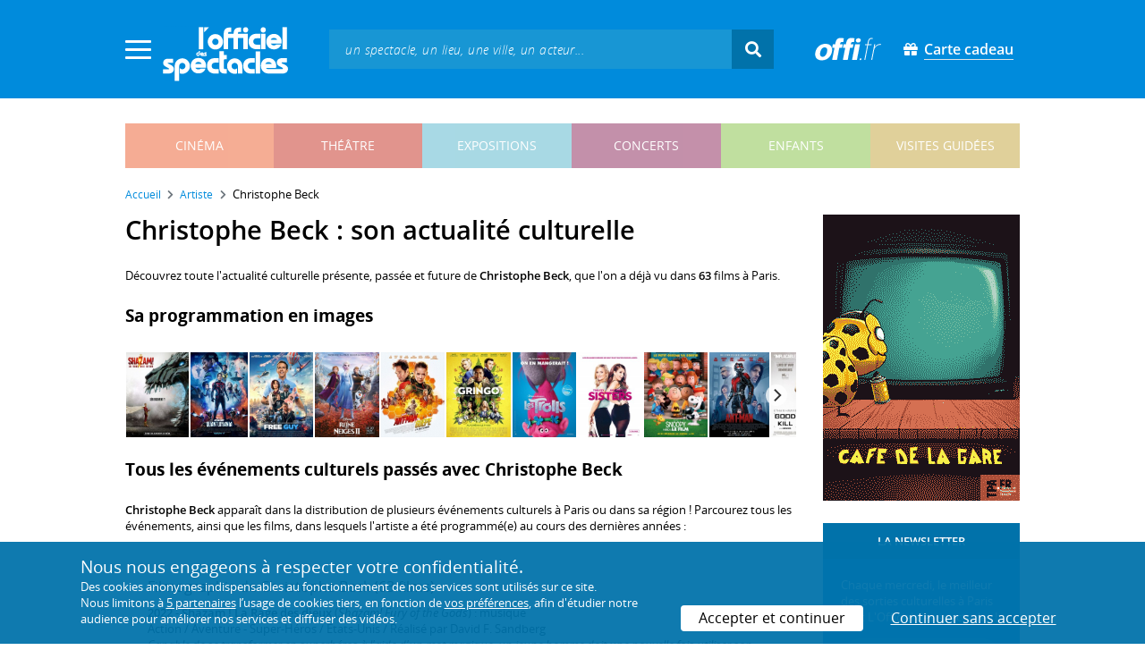

--- FILE ---
content_type: text/html; charset=utf-8
request_url: https://www.offi.fr/artiste/christophe-beck-121233.html
body_size: 17478
content:
<!doctype html>
<html lang="fr">
<head>
	
	
  <meta charset="utf-8">


	<meta http-equiv="X-UA-Compatible" content="IE=EDGE" />
	<meta http-equiv="Content-Type" content="text/html; charset=UTF-8" />

<meta name="viewport" content="width=device-width">
<meta name="viewport" content="width=device-width, initial-scale=1.0, maximum-scale=1.0, minimum-scale=1.0">
<meta name="theme-color" content="#008bdc" />

    <title>Christophe Beck au cinéma - L'Officiel des spectacles</title>
    <meta name="description" content="L'actualité culturelle de Christophe Beck : retrouvez tous les événements passés, présents et futurs à Paris avec Christophe Beck. Réservez vos billets en ligne.">    <meta name="robots" content="index, follow" />

    <meta property="og:url" content="https://www.offi.fr/artiste/christophe-beck-121233.html" />
    <meta property="og:type" content="article" />
    <meta property="og:title" content="Christophe Beck au cinéma - L'Officiel des spectacles" />
    <meta property="og:description" content="L'actualité culturelle de Christophe Beck : retrouvez tous les événements passés, présents et futurs à Paris avec Christophe Beck. Réservez vos billets en ligne." />
    <meta property="og:image" content="https://files.offi.fr/medias/img/logo-officiel-bleu.jpg" />


<link rel="shortcut icon" href="/res/img/icons/favicon.ico" />
<link rel="apple-touch-icon" sizes="180x180" href="/res/img/icons/apple-touch-icon.png">
<link rel="icon" type="image/png" sizes="192x192" href="/res/img/icons/android-chrome-192x192.png">
<link rel="icon" type="image/png" sizes="512x512" href="/res/img/icons/android-chrome-512x512.png">
<link rel="icon" type="image/png" sizes="32x32" href="/res/img/icons/favicon-32x32.png">
<link rel="icon" type="image/png" sizes="16x16" href="/res/img/icons/favicon-16x16.png">
<link rel="manifest" href="/res/img/icons/site.webmanifest">


    <!--<link href="https://unpkg.com/gijgo@1.9.11/css/gijgo.min.css" rel="stylesheet" type="text/css" />-->
    <link href="/res/css/tiny-date-picker.min.css" rel="stylesheet" type="text/css" />
    <link href="/res/css/date-range-picker.css" rel="stylesheet" type="text/css" />
 
        <link rel="stylesheet" href="/templates-mobile/assets/css/theme.css?v24" type="text/css" media="all">
   <script type="text/javascript">
		var compteOuvert = 1;
        var offi = {};
        offi.gaVersion = 'ga4';
    </script>




<script async src="https://www.googletagmanager.com/gtag/js?id=G-WCXK8B622W"></script>

<script type="text/javascript">
    
    offi.demandeTarteAucitron = true;
    
	  
	  window.dataLayer = window.dataLayer || [];
    function gtag(){dataLayer.push(arguments);}
    
    
    gtag('js', new Date());
    
    if (offi.demandeTarteAucitron) {
        gtag('consent', 'default', {
            'ad_storage': 'denied',
            'ad_user_data': 'denied',
            'ad_personalization': 'denied',
            'analytics_storage': 'denied',
            wait_for_update: 500
        });
    }
    
    
    gtag('config', 'G-WCXK8B622W');
    offi.gtag = window.gtag;
    


<!-- Matomo -->
  var _paq = window._paq = window._paq || [];
  /* tracker methods like "setCustomDimension" should be called before "trackPageView" */
  _paq.push(['requireCookieConsent']);
  _paq.push(['setConversionAttributionFirstReferrer', true]);
  offi.matoActif = true;
  
  
    
  
  if (offi.MatomoSetCustomUrl)
  {
    _paq.push(['setCustomUrl', offi.MatomoSetCustomUrl]);
  }
        
  _paq.push(['enableLinkTracking']);
  (function() {
    var u="//mato.offi.fr/matomo/";
    _paq.push(['setTrackerUrl', u+'matomo.php']);
    _paq.push(['setSiteId', '21']);
    var d=document, g=d.createElement('script'), s=d.getElementsByTagName('script')[0];
    g.async=true; g.src=u+'matomo.js'; s.parentNode.insertBefore(g,s);
  })();
<!-- End Matomo Code -->


</script>



<!-- Knowledge Graph Google -->
<script type="application/ld+json">
{
	"@context" : "https://schema.org",
	"@type" : "Organization",
	"name" : "L'Officiel des spectacles",
	"description" : "Magazine hebdomadaire sur l'actualité culturelle à Paris et en Île-de-France : cinéma, théâtre, expositions, concerts, spectacles pour enfants, visites guidées, guide touristique parisien.",
	"foundingDate" : "1946-09-01",
	"url" : "https://www.offi.fr",
	"logo": "https://files.offi.fr/medias/img/logo-officiel-bleu.jpg",
	"sameAs" : [ "https://www.facebook.com/offi.fr",
	"https://twitter.com/lofficiel",
	"https://www.instagram.com/lofficieldesspectacles/"] 
}
</script>

	
</head>

<body class=" right-columns" >
	
	
	<main>
	  
		<section id="header">
						
			
<header>
    <!-- menu principal -->
    <div class="navbar navbar-dark box-shadow main-menu" id="stickytop">
        <div class="container container-1">

            <div class="menu-burger dropdown">
                <a class="dropdown-toggle">
                    <img class="closed-menu" src="/res/img/menu/hamburger.png">
                    <img class="opened-menu" src="/res/img/menu/close-white.png">
                </a>
                <!-- menu latéral -->
<div class="main-background dropdown-menu" id="navbarHeader" >
    <div class="left-menu">
                <!-- Links -->
        <ul class="left-menu-dropdown">
            <li class="dropdown-item main-background-darker d-flex">
                <div class="col p-0">
                    <a class="nav-link" href="/"><span class="iconoffi-home"></span> Accueil</a>
                </div>
                <div class="col p-0 text-right">
                    <a class="dropdown-toggle nav-link"><i class="iconoffi-fermer"></i> </a>
                </div>
            </li>
            
            <li class="d-md-none menu-principal main-background-darker">
                <div class="row m-0 px-2">
                                <div class="col-6 element">
                    <a href="/cinema" class="cinema_color">cinéma </a>
                </div>
                                <div class="col-6 element">
                    <a href="/theatre" class="theatre_color">théâtre </a>
                </div>
                                <div class="col-6 element">
                    <a href="/expositions-musees" class="expositions-musees_color">expositions </a>
                </div>
                                <div class="col-6 element">
                    <a href="/concerts" class="concerts_color">concerts </a>
                </div>
                                <div class="col-6 element">
                    <a href="/enfants" class="enfants_color">enfants </a>
                </div>
                                <div class="col-6 element">
                    <a href="/visites-conferences" class="visites-conferences_color">visites guidées </a>
                </div>
                                </div>
            </li>
            
                        <li class="dropdown-item d-none visible-connecte">
                <a class="nav-link" href="/modifier-mon-compte.html" rel="nofollow"><span class="iconoffi-user"></span><span class="user-name-value"></span></a>
            </li>
            <li class="dropdown-item d-none visible-connecte">
                <a class="nav-link" href="/modifier-mon-compte.html" rel="nofollow"><span class="iconoffi-plus"></span>Modifier mon compte</a>
            </li>
            <li class="dropdown-item  d-none visible-connecte">
                <a class="nav-link" href="/compte-commandes.html" rel="nofollow"><span class="iconoffi-cart"></span>Mes commandes</a>
            </li>
            <li class="dropdown-item cache-connecte">
                <a class="nav-link" href="/connexion.html" rel="nofollow"><span class="iconoffi-user"></span>S'identifier</a>
            </li>
                        
            <li class="dropdown-item cache-connecte">
                <a class="nav-link" href="/abonnement-lofficiel.html" rel="nofollow"><span class="iconoffi-plus"></span>Abonnement</a>
            </li>
            
            <li class="dropdown-item">
                <a class="nav-link" href="/carte-cadeau.html" rel="nofollow"><span class="fas fa-gift"></span>Carte cadeau</a>
            </li>
            
            <li class="dropdown-item">
                <a class="nav-link" href="/contact.html" rel="nofollow"><span class="iconoffi-contact"></span>Nous contacter</a>
            </li>
            <li class="dropdown-item">
                <a class="nav-link" href="/conditions-generales-reservation-offi.fr.html" rel="nofollow"><span class="iconoffi-info"></span>CGV</a>
            </li>
                        <li class="dropdown-item d-none visible-connecte">
                <a class="nav-link" href="/mon-abonnement.html" rel="nofollow"><span class="iconoffi-plus"></span>Abonnement</a>
            </li>
                        <li class="dropdown-item has-children d-none visible-connecte">

                <a class="nav-link" href="/mes-favoris.html" rel="nofollow"><span class="iconoffi-star"></span>Mes favoris</a>

                <ul class="ml-1 dropdown-menu-items" id="menu-favoris-liste">
                </ul>
                
            </li>
            <li class="dropdown-item d-none visible-connecte">
                <a class="nav-link" href="/" id="disconnectBtnDropdown" rel="nofollow"><span class="iconoffi-user"></span>Déconnexion</a>
            </li>
            
        </ul>
        <!-- Links -->

    </div>
</div>            </div>
            
                
            <div class="has-margin-left-10 logo-header">
                <a href="/" class="logo"><img src="/res/img/logo-offi.svg" class="img-fluid"/></a>
            </div>
            <div class="criteres">

                <div class="d-block d-md-none  text-center" id="mobile-search-button">                     <a href="#"><i class="fas fa-search"></i></a>
                </div>
                
            <div class="d-md-none logo-text-header1 pt-2">
                <a href="/carte-cadeau.html" class="mt-0 p-1 px-2 text-white text-decoration-none font-bolder">
                    <span class="fas fa-gift mr-2"></span><span class="border-bottom">Carte cadeau<span></a>
                    </a>
            </div>
            
            </div>
            
            <div class="d-block  col-md-7 form-container dark-form" id="search-form">
                <!-- form search -->
                <form id="schForm" method="GET"action="/recherche-ac.html">
                    <div class="input-group d-none d-md-flex">
                        <input type="text" name="acSearch" id="search" placeholder="un spectacle, un lieu, une ville, un acteur..." autocomplete="off" class="form-control ui-autocomplete-input" role="textbox" aria-autocomplete="list" aria-haspopup="true">
                        <div class="input-group-append">
                            <span class="input-group-text header-search-btn" id="basic-addon2"><i class="fas fa-search"></i></span>
                        </div>
                    </div>
                </form>
                <!-- / form search -->
                
                <div class="imgsticky">
                    <div class="p-container"><div class="p-bg" style="--bg-image: url(https://files.offi.fr/display/678/3.jpg);"></div><a href="https://www.offi.fr/theatre/la-grande-comedie-2410/sacree-soiree-103020.html"  class="pdisplay"><img src="https://files.offi.fr/display/678/3.jpg" data-pv="Display/PACK_BANNIERE/678-sacree-soiree" class="pdisplayimg" data-pos="2" /></a></div>
                </div>

                <!-- form search sticky header -->
                <div class="sticky-form-search  has-margin-left-15 ">
                    <div class="input-group-append">
                        <span class="input-group-text header-search-btn has-padding-top-25 has-padding-bottom-25 has-padding-left-10 has-padding-right-10" id="basic-addon2"><i class="fas fa-search"></i></span>
                    </div>
                </div>
                <!-- / form search sticky header -->
            
            </div>
            
            <div class="logo-text-header pr-3">
                <img src="/res/img/offi.png">
            </div>

            <div class="logo-text-header">
                <a href="/carte-cadeau.html" class="mt-0 p-1 px-2 text-white text-decoration-none font-bolder">
                    <span class="fas fa-gift mr-2"></span><span class="border-bottom">Carte cadeau<span></a>
                    </a>
            </div>


            <div id="mobile-search" class="d-none">
                <a href="#" id="mobile-search-close" class="float-right"> <i class="fas fa-times"></i></a>
                <form id="schForm_mobile" method="GET"action="/recherche-ac.html">
                    <input type="text" name="acSearch" id="search_mobile" placeholder="un spectacle, un lieu, une ville, un acteur..." autocomplete="off" class="form-control ui-autocomplete-input d-block" role="textbox" aria-autocomplete="list" aria-haspopup="true">
                </form>
            </div>

        </div>
        <!-- / menu principal -->
        
        <div id="sticky-title-container" class="d-none">

            <div class="_color lighter_color important" id="sticky-title">
            
                <a href="#header" class="toUpbtn">
                    <span class="iconoffi-up-arrow"> </span>
                </a>
                <span class="content">
                <!-- criteres recherche-->
                
                <!-- fin criteres recherche-->
                </span>
            </div>
        </div>
        
    </div>
    <!-- dropdown recherche-->
    
    <div class="dropdown" id="navBarSearchDropdown">
        <button id="dLabesearch" class="d-none dropdown-toggle collapsed" type="button" data-toggle="dropdown" aria-haspopup="true" aria-expanded="false">
            Rechercher
        </button>
        <div class="main-background dropdown-menu" id="navBarSearch" aria-labelledby="dLabesearch">
            <div class="recherche-container">
                <a class="closeRechercheBloc"><img src="/res/img/menu/close-white.png"></a>
                <div class="col text-center"><img src="/res/img/loader_big_b.gif" id="searchLoader">
                </div>
                <div class="col-12 py-4" id="navBarSearchContent">
                </div>
            </div>
            <div class="search-all-results main-background-darker">
                <a href="#" class="col no-padding btn text-uppercase text-white has-margin-top-15 has-margin-bottom-15">
                    Voir tous les résultats
                </a>
            </div>
        </div>
    </div>
    
    <!-- fin dropdown recherche-->
    <!-- / menu latéral -->
</header>


			
						<div class="container">
								
				 

<div id="menu_principal" class="d-none d-lg-table">
			<div class="  menu_pricipal_element   cinema " ><a href="/cinema">cinéma</a> </div>
			<div class="  menu_pricipal_element   theatre " ><a href="/theatre">théâtre</a> </div>
			<div class="  menu_pricipal_element   expositions-musees " ><a href="/expositions-musees">expositions</a> </div>
			<div class="  menu_pricipal_element   concerts " ><a href="/concerts">concerts</a> </div>
			<div class="  menu_pricipal_element   enfants " ><a href="/enfants">enfants</a> </div>
			<div class="  menu_pricipal_element   visites-conferences " ><a href="/visites-conferences">visites guidées</a> </div>
	</div>


				
							</div>
		</section>
		

		<section id="wrapper">

			<div class="container">
				
				
		<nav aria-label="breadcrumb" class="mb-3">
	<ol class="breadcrumb bg-light" itemscope itemtype="http://schema.org/BreadcrumbList">
						<li class="breadcrumb-item" itemprop="itemListElement" itemscope itemtype="http://schema.org/ListItem"><a class="text-dark" href="https://www.offi.fr/" itemprop="item"><span itemprop="name">Accueil</span></a><meta itemprop="position" content="1" /></li>
				<li class="breadcrumb-item" itemprop="itemListElement" itemscope itemtype="http://schema.org/ListItem"><a class="text-dark" href="https://www.offi.fr/artiste" itemprop="item"><span itemprop="name">Artiste</span></a><meta itemprop="position" content="2" /></li>
				<li class="breadcrumb-item" itemprop="itemListElement" itemscope itemtype="http://schema.org/ListItem"><span itemprop="name">Christophe Beck</span><meta itemprop="position" content="3" /></li>
			</ol></nav>
	
				
				
								
				<div class="d-flex row-section-flex">
					



					
	<div id="content-wrapper" class="right-column col-xs-12 col-sm-8 col-md-9 no-padding-left">
	

<div class="establishment-location-container establishment-page" itemscope itemtype="http://schema.org/Person">
<div class="single-event-head has-margin-bottom-25">
   <h1 class="add-to-sticky">Christophe Beck : son actualité culturelle</h1>
</div>

<meta itemprop="name" content="Christophe Beck" />

<p class="px-15 p-md-0">Découvrez toute l'actualité culturelle présente, passée et future de <strong>Christophe Beck</strong>, que l'on a déjà vu dans <strong>63</strong> films à Paris.</p>



<h2 class="titre-bloc-mp-standard">Sa programmation en images</h2>
<div class="has-margin-top-25">
	<div class="flickityslider lightgallery">

				        		<div class=" carousel-item no-padding" data-src="https://files.offi.fr/evenement/91402/images/1000/04ef7c75a31a966fcc1fc46e511ce394.jpg" data-sub-html="Affiche du film Shazam! La Rage des dieux - R&amp;eacute;alisation David F Sandberg <i>(Warner Bros)</i>">
			<img src="https://files.offi.fr/evenement/91402/images/200/04ef7c75a31a966fcc1fc46e511ce394.jpg" class=" mx-auto d-block" alt="Affiche du film Shazam! La Rage des dieux - R&eacute;alisation David F Sandberg">
		</div>
		        		<div class=" carousel-item no-padding" data-src="https://files.offi.fr/evenement/89815/images/1000/1e2c7c44a991d8831621bc058d4acea3.jpg" data-sub-html="Affiche Ant-Man et la Gu&amp;ecirc;pe : Quantumania <i>(&amp;copy; Walt Disney Studios Motion Pictures)</i>">
			<img src="https://files.offi.fr/evenement/89815/images/200/1e2c7c44a991d8831621bc058d4acea3.jpg" class=" mx-auto d-block" alt="Affiche Ant-Man et la Gu&ecirc;pe : Quantumania">
		</div>
		        		<div class=" carousel-item no-padding" data-src="https://files.offi.fr/evenement/81258/images/1000/6dacab7e2b359b27d8b16b1a44331892.jpg" data-sub-html="Free Guy, affiche <i>(&amp;copy; 2021 20th Century Studios. All Rights Reserved.)</i>">
			<img src="https://files.offi.fr/evenement/81258/images/200/6dacab7e2b359b27d8b16b1a44331892.jpg" class=" mx-auto d-block" alt="Free Guy, affiche">
		</div>
		        		<div class=" carousel-item no-padding" data-src="https://files.offi.fr/evenement/76290/images/1000/06e0afaa5c73d04bd4ec0018bc744316.jpg" data-sub-html="La Reine des neiges 2, affiche <i>(The Walt Disney Company France / Walt Disney Pictures)</i>">
			<img src="https://files.offi.fr/evenement/76290/images/200/06e0afaa5c73d04bd4ec0018bc744316.jpg" class=" mx-auto d-block" alt="La Reine des neiges 2, affiche">
		</div>
		        		<div class=" carousel-item no-padding" data-src="https://files.offi.fr/evenement/68836/images/1000/7471298b52edad46d340b854a56b8312.jpg" data-sub-html="Ant-Man et la Gu&amp;ecirc;pe, Affiche <i>(The Walt Disney Company France / Marvel Studios)</i>">
			<img src="https://files.offi.fr/evenement/68836/images/200/7471298b52edad46d340b854a56b8312.jpg" class=" mx-auto d-block" alt="Ant-Man et la Gu&ecirc;pe, Affiche">
		</div>
		        		<div class=" carousel-item no-padding" data-src="https://files.offi.fr/evenement/68144/images/1000/b145ad2e085ab5af77112e19d2fce8af.jpg" data-sub-html="Gringo, Affiche <i>(Metropolitan Filmexport / Amazon Studios / Blue-Tongue Films / Denver and Delilah Productions / Picrow)</i>">
			<img src="https://files.offi.fr/evenement/68144/images/200/b145ad2e085ab5af77112e19d2fce8af.jpg" class=" mx-auto d-block" alt="Gringo, Affiche">
		</div>
		        		<div class=" carousel-item no-padding" data-src="https://files.offi.fr/evenement/62596/images/1000/3dc6bee88f6ae93fffe815be09921d65.jpg" data-sub-html="Les Trolls, Affiche <i>(Twentieth Century Fox France / DreamWorks Animation)</i>">
			<img src="https://files.offi.fr/evenement/62596/images/200/3dc6bee88f6ae93fffe815be09921d65.jpg" class=" mx-auto d-block" alt="Les Trolls, Affiche">
		</div>
		        		<div class=" carousel-item no-padding" data-src="https://files.offi.fr/evenement/60803/images/1000/1910e07c568dfd88b785d0d1215dbfc1.jpg" data-sub-html="Sisters, Affiche <i>(Universal Pictures International France / Little Stranger)</i>">
			<img src="https://files.offi.fr/evenement/60803/images/200/1910e07c568dfd88b785d0d1215dbfc1.jpg" class=" mx-auto d-block" alt="Sisters, Affiche">
		</div>
		        		<div class=" carousel-item no-padding" data-src="https://files.offi.fr/evenement/59201/images/1000/278db187f8f3a603a62492865e347da6.jpg" data-sub-html="Snoopy et les Peanuts : le film, Affiche <i>(Twentieth Century Fox France / Twentieth Century Fox Film Corporation)</i>">
			<img src="https://files.offi.fr/evenement/59201/images/200/278db187f8f3a603a62492865e347da6.jpg" class=" mx-auto d-block" alt="Snoopy et les Peanuts : le film, Affiche">
		</div>
		        		<div class=" carousel-item no-padding" data-src="https://files.offi.fr/evenement/57408/images/1000/20e36ec0b8a3b35df4269faf106ac725.jpg" data-sub-html="Ant-Man, Affiche <i>(The Walt Disney Company France / Marvel Films)</i>">
			<img src="https://files.offi.fr/evenement/57408/images/200/20e36ec0b8a3b35df4269faf106ac725.jpg" class=" mx-auto d-block" alt="Ant-Man, Affiche">
		</div>
		        		<div class=" carousel-item no-padding" data-src="https://files.offi.fr/evenement/56617/images/1000/2153bffa1fc16a5f4a94bbc945dcaecc.jpg" data-sub-html="Good Kill, Affiche <i>(La Belle Company / Voltage Pictures / Sobini Films / Dune Films / Silenzio)</i>">
			<img src="https://files.offi.fr/evenement/56617/images/200/2153bffa1fc16a5f4a94bbc945dcaecc.jpg" class=" mx-auto d-block" alt="Good Kill, Affiche">
		</div>
		        		<div class=" carousel-item no-padding" data-src="https://files.offi.fr/evenement/55757/images/1000/169417084b77fd58513bb5eabd1dd34c.jpg" data-sub-html="Cops - Les Forces du d&amp;eacute;sordre : Affiche <i>((c) Twentieth Century Fox)</i>">
			<img src="https://files.offi.fr/evenement/55757/images/200/169417084b77fd58513bb5eabd1dd34c.jpg" class=" mx-auto d-block" alt="Cops - Les Forces du d&eacute;sordre : Affiche">
		</div>
		        		<div class=" carousel-item no-padding" data-src="https://files.offi.fr/evenement/53543/images/1000/4bd1a93c1cd21158810d0bb8eb3608d3.jpg" data-sub-html="Un amour sans fin : Affiche <i>((c) Universal Pictures International)</i>">
			<img src="https://files.offi.fr/evenement/53543/images/200/4bd1a93c1cd21158810d0bb8eb3608d3.jpg" class=" mx-auto d-block" alt="Un amour sans fin : Affiche">
		</div>
		        		<div class=" carousel-item no-padding" data-src="https://files.offi.fr/evenement/53281/images/1000/a38694f1d9ff36c3600dff2fa74cdb64.jpg" data-sub-html="Edge of Tomorrow : Affiche <i>((c) Warner Bros Pictures)</i>">
			<img src="https://files.offi.fr/evenement/53281/images/200/a38694f1d9ff36c3600dff2fa74cdb64.jpg" class=" mx-auto d-block" alt="Edge of Tomorrow : Affiche">
		</div>
		        		<div class=" carousel-item no-padding" data-src="https://files.offi.fr/evenement/53098/images/1000/f9146b4fb0de45fda48632e5ec994c17.jpg" data-sub-html="Charlie Countryman : Affiche <i>((c) DistriB Films)</i>">
			<img src="https://files.offi.fr/evenement/53098/images/200/f9146b4fb0de45fda48632e5ec994c17.jpg" class=" mx-auto d-block" alt="Charlie Countryman : Affiche">
		</div>
		        		<div class=" carousel-item no-padding" data-src="https://files.offi.fr/evenement/51091/images/1000/3007b653e7cf9c84968a2dd759240001.jpg" data-sub-html="La Reine des neiges : Affiche <i>(The Walt Disney Company France)</i>">
			<img src="https://files.offi.fr/evenement/51091/images/200/3007b653e7cf9c84968a2dd759240001.jpg" class=" mx-auto d-block" alt="La Reine des neiges : Affiche">
		</div>
		        		<div class=" carousel-item no-padding" data-src="https://files.offi.fr/evenement/49938/images/1000/2e17654b9882e42c4e3795ad7255731f.jpg" data-sub-html="Players : Affiche <i>(Twentieth Century Fox)</i>">
			<img src="https://files.offi.fr/evenement/49938/images/200/2e17654b9882e42c4e3795ad7255731f.jpg" class=" mx-auto d-block" alt="Players : Affiche">
		</div>
		        		<div class=" carousel-item no-padding" data-src="https://files.offi.fr/evenement/49436/images/1000/012b4e5f16e769f0056d2358b8bfa028.jpg" data-sub-html="R.I.P.D. Brigade fant&amp;ocirc;me : Affiche <i>(Universal Pictures International France)</i>">
			<img src="https://files.offi.fr/evenement/49436/images/200/012b4e5f16e769f0056d2358b8bfa028.jpg" class=" mx-auto d-block" alt="R.I.P.D. Brigade fant&ocirc;me : Affiche">
		</div>
		        		<div class=" carousel-item no-padding" data-src="https://files.offi.fr/evenement/49388/images/1000/bcd75f3ad2e5775785c1993cfc98b520.jpg" data-sub-html="Les Stagiaires : Affiche <i>(Twentieth Century Fox)</i>">
			<img src="https://files.offi.fr/evenement/49388/images/200/bcd75f3ad2e5775785c1993cfc98b520.jpg" class=" mx-auto d-block" alt="Les Stagiaires : Affiche">
		</div>
		        		<div class=" carousel-item no-padding" data-src="https://files.offi.fr/evenement/49367/images/1000/2bbfd05efe327b9798cdbd461e0492d8.jpg" data-sub-html="My Movie Project : Affiche <i>(Metropolitan Filmexport)</i>">
			<img src="https://files.offi.fr/evenement/49367/images/200/2bbfd05efe327b9798cdbd461e0492d8.jpg" class=" mx-auto d-block" alt="My Movie Project : Affiche">
		</div>
				</div>
</div>





<!-- PROG SOUS LIEUX -->
<!-- FIN PROG SOUS LIEUX -->
<div class="establishement-description has-margin-bottom-15">
   <h2 class="titre-bloc-mp-standard">Tous les événements culturels passés avec Christophe Beck</h2>
	   <p class="px-15 p-md-0"><b>Christophe Beck</b> apparaît dans la distribution de plusieurs événements culturels à Paris ou dans sa région ! Parcourez tous les événements, ainsi que les films, dans lesquels l'artiste a été programmé(e) au cours des dernières années :</p>
	   <div class="card-body card-header has-padding-25 no-border
      light-gray-background">
      
            <div class="has-margin-top-10">
         <h4 style="font-weight:400">Filmographie de Christophe Beck (63 films)</h4>
         <p class="artiste-infos has-margin-top-10 m-0">
                        
               <strong>2022</strong> -                <strong><a class="text-body" href="https://www.offi.fr/cinema/evenement/shazam-la-rage-des-dieux-91402.html">Shazam ! La Rage des dieux</a></strong> (<em>Shazam! Fury of the Gods</em>)                : musique                 <br />Action / Aventure - Super-Héros
                  / Etats-Unis                  / Réalisé par David F. Sandberg                                                	<br />
                	<em>Capable de se transformer en superhéros à l'aide d'un mot magique, un jeune homme doit une nouvelle fois utiliser son pouvoir pour sauver la planète.</em>
                               <br /><br />
                        
               <strong>2022</strong> -                <strong><a class="text-body" href="https://www.offi.fr/cinema/evenement/ant-man-and-the-wasp-quantumania-89815.html">Ant-Man et la Gu&ecirc;pe : Quantumania</a></strong> (<em>Ant-Man and the Wasp: Quantumania</em>)                : musique                 <br />Action / Aventure - Super-Héros
                  / Etats-Unis                  / Réalisé par Peyton Reed                                                	<br />
                	<em>Les super-héros et partenaires Scott Lang et Hope Van Dyne – alias Ant-Man et la Guêpe – vont vivre de nouvelles péripéties.</em>
                               <br /><br />
                        
               <strong>2020</strong> -                <strong><a class="text-body" href="https://www.offi.fr/cinema/evenement/free-guy-81258.html">Free Guy</a></strong>                : musique                 <br />Action / Aventure
                  / Etats-Unis                  / Réalisé par Shawn Levy                                                	<br />
                	<em>En compagnie d'une joueuse, un personnage de jeu vidéo décide de donner un sens à sa vie en sauvant son monde et en faisant de bonnes actions.</em>
                               <br /><br />
                        
               <strong>2019</strong> -                <strong><a class="text-body" href="https://www.offi.fr/cinema/evenement/la-reine-des-neiges-ii-76290.html">La Reine des neiges 2</a></strong> (<em>Frozen II</em>)                : musique                 <br />Animation
                  / Etats-Unis                  / Réalisé par Jennifer Lee, Chris Buck                                                	<br />
                	<em>Suivant l'appel d'une étrange voix entendue la nuit, Elsa entame un dangereux périple vers le Nord, accompagnée de sa sœur et de ses amis.</em>
                               <br /><br />
                        
               <strong>2018</strong> -                <strong><a class="text-body" href="https://www.offi.fr/cinema/evenement/ant-man-et-la-guepe-68836.html">Ant-Man et La Gu&ecirc;pe</a></strong> (<em>Ant-Man and the Wasp</em>)                : musique                 <br />Action / Aventure - Super-héros
                  / Etats-Unis                  / Réalisé par Peyton Reed                                                	<br />
                	<em>Deux super-héros, capables de rétrécir et d'atteindre des tailles gigantesques, s'unissent afin d'éliminer un spectre qui veut dominer le monde.</em>
                               <br /><br />
                        
               <strong>2018</strong> -                <strong><a class="text-body" href="https://www.offi.fr/cinema/evenement/gringo-68144.html">Gringo</a></strong>                : musique                 <br />Action / Aventure
                  / Etats-Unis                  / Réalisé par Nash Edgerton                                                	<br />
                	<em>Une entreprise pharmaceutique envoie un de ses employés au Mexique pour superviser la fabrication d'un nouveau produit. Mais l'homme est enlevé par un cartel.</em>
                               <br /><br />
                        
               <strong>2016</strong> -                <strong><a class="text-body" href="https://www.offi.fr/cinema/evenement/les-trolls-62596.html">Les Trolls</a></strong> (<em>Trolls</em>)                : musique                 <br />Animation - Film d'animation
                  / Etats-Unis                  / Réalisé par Mike Mitchell, Walt Dohrn                                                	<br />
                	<em>Une jeune fille joyeuse, petit être à la chevelure magique, doit faire équipe avec un jeune garçon taciturne pour sauver des enfants enlevés.</em>
                               <br /><br />
                        
               <strong>2015</strong> -                <strong><a class="text-body" href="https://www.offi.fr/cinema/evenement/sisters-60803.html">Sisters</a></strong>                : musique                 <br />Comédie
                  / Etats-Unis                  / Réalisé par Jason Moore                                                	<br />
                	<em>Deux sœurs sont de retour chez leurs parents pour débarrasser leur ancienne chambre d'enfant avant que la maison familiale ne soit vendue.</em>
                               <br /><br />
                        
               <strong>2015</strong> -                <strong><a class="text-body" href="https://www.offi.fr/cinema/evenement/ant-man-57408.html">Ant-Man</a></strong>                : musique                 <br />Action / Aventure - Super-héros
                  / Etats-Unis                  / Réalisé par Peyton Reed                                                	<br />
                	<em>Un cambrioleur trouve un costume lui permettant de rétrécir à volonté dans la maison d'un scientifique. Cette découverte va en faire un super-héros.</em>
                               <br /><br />
                        
               <strong>2015</strong> -                <strong><a class="text-body" href="https://www.offi.fr/cinema/evenement/snoopy-et-les-peanuts-le-film-59201.html">Snoopy et les Peanuts : le film</a></strong> (<em>The Peanuts Movie</em>)                : musique                 <br />Animation
                  / Etats-Unis                  / Réalisé par Steve Martino                                                	<br />
                	<em>Charlie Brown a bien besoin de son fidèle Snoopy pour vaincre sa timidité et oser parler à la nouvelle élève, si jolie, qui vient d'entrer dans sa classe.</em>
                               <br /><br />
                        
               <strong>2014</strong> -                <strong><a class="text-body" href="https://www.offi.fr/cinema/evenement/good-kill-56617.html">Good Kill</a></strong>                : musique                 <br />Thriller
                  / Etats-Unis                  / Réalisé par Andrew Niccol                                                	<br />
                	<em>Un ancien pilote de chasse se retrouve dans une base du Nevada où il s'est reconverti en pilote de drones. Mais il remet peu à peu en cause sa mission.</em>
                               <br /><br />
                        
               <strong>2014</strong> -                <strong><a class="text-body" href="https://www.offi.fr/cinema/evenement/elektra-aix-en-provence-54284.html">Elektra (Aix-en-Provence)</a></strong>                : musique                 <br />Retransmission - Opéra
                                   / Réalisé par Rob Bowman                                                	<br />
                	<em>Fille d'Agamemnon et de Clytemnestre, Electre aide son frère Oreste à venger le meurtre de leur père par Egisthe, amant de leur mère. D'après Euripide.</em>
                               <br /><br />
                        
               <strong>2014</strong> -                <strong><a class="text-body" href="https://www.offi.fr/cinema/evenement/un-amour-sans-fin-53543.html">Un amour sans fin</a></strong> (<em>Endless Love</em>)                : musique                 <br />Drame
                  / Etats-Unis                  / Réalisé par Shana Feste                                                	<br />
                	<em>Jade et David s'aiment à la folie et comptent bien assouvir leurs désirs naissants. Mais le père de cette jeune fille issue de la haute société fera de tout pour séparer ce nouveau couple...</em>
                               <br /><br />
                        
               <strong>2014</strong> -                <strong><a class="text-body" href="https://www.offi.fr/cinema/evenement/cops-les-forces-du-desordre-55757.html">Cops - Les Forces du d&eacute;sordre</a></strong> (<em>Let&#039;s Be Cops</em>)                : musique                 <br />Comédie
                  / Etats-Unis                  / Réalisé par Luke Greenfield                                                	<br />
                	<em>Deux trentenaires ratés se déguisent en policiers à l'occasion d'une fête. Découvrant que leur uniforme leur donne un certain pouvoir, ils décident de se faire passer pour de vrais flics.</em>
                               <br /><br />
                        
               <strong>2014</strong> -                <strong><a class="text-body" href="https://www.offi.fr/cinema/evenement/edge-of-tomorrow-53281.html">Edge of Tomorrow</a></strong>                : musique                 <br />Drame
                  / Etats-Unis                  / Réalisé par Doug Liman                                                	<br />
                	<em>En pleine guerre contre une force extraterrestre surpuissante, un soldat revit indéfiniment la même journée.</em>
                               <br /><br />
                        
               <strong>2013</strong> -                <strong><a class="text-body" href="https://www.offi.fr/cinema/evenement/very-bad-trip-3-49022.html">Very Bad Trip 3</a></strong> (<em>The Hangover Part III</em>)                : musique                 <br />Comédie
                  / Etats-Unis                  / Réalisé par Todd Philips                                                	<br />
                	<em>Quatre amis se rendent dans un hôpital pour soigner les problèmes psychologiques de l’un d’eux.</em>
                               <br /><br />
                        
               <strong>2013</strong> -                <strong><a class="text-body" href="https://www.offi.fr/cinema/evenement/la-reine-des-neiges-version-karaoke-88884.html">La reine des neiges (version karaok&eacute;)</a></strong> (<em>Frozen (Sing-Along Version)</em>)                : musique                 <br />Animation
                  / Etats-Unis                  / Réalisé par Chris Buck, Jennifer Lee                                                	<br />
                	<em>Elsa, future reine du royaume d'Arendelle, choisit de s'exiler car elle transforme tout ce qu'elle touche en glace. En compagnie de Kristoff, un montagnard, et de son renne Sven, Anna, sa soeur cadette, se lance à sa recherche et croise sur sa route Olaf, un bonhomme de neige très facétieux.</em>
                               <br /><br />
                        
               <strong>2013</strong> -                <strong><a class="text-body" href="https://www.offi.fr/cinema/evenement/les-stagiaires-49388.html">Les Stagiaires</a></strong> (<em>The Internship</em>)                : musique                 <br />Comédie
                  / Etats-Unis                  / Réalisé par Shawn Levy                                                	<br />
                	<em>Chômeurs du fait du numérique, Billy et Nick se retrouvent stagiaires chez Google avec 7 jours de tests à passer pour être embauchés…</em>
                               <br /><br />
                        
               <strong>2013</strong> -                <strong><a class="text-body" href="https://www.offi.fr/cinema/evenement/ripd-brigade-fantome-49436.html">R.I.P.D. Brigade fant&ocirc;me</a></strong> (<em>R.I.P.D.</em>)                : musique                 <br />Comédie - Comédie d'action
                  / Etats-Unis                  / Réalisé par Robert Schwentke                                                	<br />
                	<em>Tué en service, un brillant policier est recruté par la Brigade Fantôme de l'Au-Delà pour capturer des âmes refusant de passer dans l'autre Monde.</em>
                               <br /><br />
                        
               <strong>2013</strong> -                <strong><a class="text-body" href="https://www.offi.fr/cinema/evenement/players-49938.html">Players</a></strong> (<em>Runner Runner</em>)                : musique                 <br />Thriller
                  / Etats-Unis                  / Réalisé par Brad Furman                                                	<br />
                	<em>Un étudiant se ruine au poker sur internet. Persuadé d’avoir été arnaqué, il confronte le créateur du site mais tombe bientôt sous sa coupe.</em>
                               <br /><br />
                        
               <strong>2013</strong> -                <strong><a class="text-body" href="https://www.offi.fr/cinema/evenement/charlie-countryman-53098.html">Charlie Countryman</a></strong> (<em>The Necessary Death of Charlie Countryman</em>)                : musique                 <br />Drame - Thriller
                  / Etats-Unis                  / Réalisé par Frederik Bond                                                	<br />
                	<em>La mort rôde autour de Charlie Countryman : après avoir perdu sa mère, il prend l'avion pour Bucarest et voyage à côté d'un mort. Une fois arrivé, il tombe follement de la fille du passager décédé, surveillée de près par un ex très dangereux.</em>
                               <br /><br />
                        
               <strong>2013</strong> -                <strong><a class="text-body" href="https://www.offi.fr/cinema/evenement/my-movie-project-49367.html">My Movie Project</a></strong> (<em>Movie 43</em>)                : musique                 <br />Comédie
                  / Etats-Unis                  / Réalisé par Bob Odenkirk, Elizabeth Banks, Steven Brill, Steve Carr, Rusty Cundieff, James Duffy, Griffin Dunne, Peter Farrelly, Will Graham, Patrik Forsberg, James Gunn, Brett Ratner, Jonathan van Tulleken                                                	<br />
                	<em>Une dizaine de sketchs délirants à la « Saturday Night Live », interprétés par une pléiade de stars inattendues dans un tel registre.</em>
                               <br /><br />
                        
               <strong>2013</strong> -                <strong><a class="text-body" href="https://www.offi.fr/cinema/evenement/la-reine-des-neiges-51091.html">La Reine des neiges</a></strong> (<em>Frozen</em>)                : musique                 <br />Animation
                  / Etats-Unis                  / Réalisé par Chris Buck, Jennifer Lee                                                	<br />
                	<em>La reine d’Arendelle plonge par accident son royaume dans un hiver éternel et s’enfuit pour protéger les siens de son pouvoir. Sa jeune sœur se lance à sa recherche.</em>
                               <br /><br />
                        
               <strong>2012</strong> -                <strong><a class="text-body" href="https://www.offi.fr/cinema/evenement/target-44160.html">Target</a></strong> (<em>This Means War</em>)                : musique                 <br />Action / Aventure - Comédie/Action
                  / Etats-Unis                  / Réalisé par McG                                                	<br />
                	<em>D’habitude malheureuse en amour, Lauren doit faire un choix entre deux prétendants, espions, et meilleurs amis !</em>
                               <br /><br />
                        
               <strong>2012</strong> -                <strong><a class="text-body" href="https://www.offi.fr/cinema/evenement/voisins-du-troisieme-type-45912.html">Voisins du troisi&egrave;me type</a></strong> (<em>The Watch</em>)                : musique                 <br />Comédie
                  / Etats-Unis                  / Réalisé par Akiva Schaffer                                                	<br />
                	<em>Des banlieusards de l’Ohio s’improvisent groupe de sécurité du quartier. Ils sont confrontés à une invasion extra-terrestre.</em>
                               <br /><br />
                        
               <strong>2012</strong> -                <strong><a class="text-body" href="https://www.offi.fr/cinema/evenement/the-hit-girls-48466.html">The Hit Girls</a></strong> (<em>Pitch Perfect</em>)                : musique                 <br />Film musical - Comédie musicale
                  / Etats-Unis                  / Réalisé par Jason Moore                                                	<br />
                	<em>À peine arrivée à la fac, Beca est sollicitée par des étudiantes pour entrer dans leur groupe de chant à capella.</em>
                               <br /><br />
                        
               <strong>2011</strong> -                <strong><a class="text-body" href="https://www.offi.fr/cinema/evenement/bienvenue-a-cedar-rapids-41642.html">Bienvenue &agrave; Cedar Rapids</a></strong> (<em>Cedar Rapids</em>)                : musique                 <br />Comédie
                  / Etats-Unis                  / Réalisé par Miguel Arteta                                                	<br />
                	<em>Un candide de 34 ans va à la convention annuelle des assureurs de Cedar Rapids et découvre une compétition sans merci.</em>
                               <br /><br />
                        
               <strong>2011</strong> -                <strong><a class="text-body" href="https://www.offi.fr/cinema/evenement/very-bad-trip-2-41156.html">Very Bad Trip 2</a></strong> (<em>The Hangover Part II</em>)                : musique                 <br />Comédie
                  / Etats-Unis                  / Réalisé par Todd Philips                                                	<br />
                	<em>Les 4 amis partent en Thaïlande pour fêter le mariage de Stu. Le lendemain sera pire et cette fois, dans un pays inconnu.</em>
                               <br /><br />
                        
               <strong>2011</strong> -                <strong><a class="text-body" href="https://www.offi.fr/cinema/evenement/le-casse-de-central-park-43001.html">Le Casse de Central Park</a></strong> (<em>Tower Heist</em>)                : musique                 <br />Comédie
                  / Etats-Unis                  / Réalisé par Brett Ratner                                                	<br />
                	<em>Des amateurs décident de cambrioler l’appartement new-yorkais d’un escroc de Wall Street.</em>
                               <br /><br />
                        
               <strong>2011</strong> -                <strong><a class="text-body" href="https://www.offi.fr/cinema/evenement/crazy-stupid-love-41970.html">Crazy, Stupid, Love</a></strong>                : musique                 <br />Comédie - Comédie romantique
                  / Etats-Unis                  / Réalisé par Glenn Ficarra, John Requa                                                	<br />
                	<em>Face à l’échec de son mariage, Cal voit sa vie s’effondrer. Il rencontre alors un trentenaire maître de la séduction.</em>
                               <br /><br />
                        
               <strong>2010</strong> -                <strong><a class="text-body" href="https://www.offi.fr/cinema/evenement/burlesque-39840.html">Burlesque</a></strong>                : musique                 <br />Film musical
                  / Etats-Unis                  / Réalisé par Steve Antin                                                	<br />
                	<em>Une jeune provinciale débarque à Los Angeles avec des rêves plein la tête. Serveuse dans un cabaret, elle tente de s’y faire une place.</em>
                               <br /><br />
                        
               <strong>2010</strong> -                <strong><a class="text-body" href="https://www.offi.fr/cinema/evenement/la-machine-a-demonter-le-temps-38608.html">La Machine &agrave; d&eacute;monter le temps</a></strong> (<em>Hot Tub Time Machine</em>)                : musique                 <br />Comédie
                  / Etats-Unis                  / Réalisé par Steve Pink                                                	<br />
                	<em>Des amis passent une soirée nostalgique dans une station de ski où ils se rendaient plus jeunes. Un jacuzzi magique les propulse dans les années 80, période de leur adolescence.</em>
                               <br /><br />
                        
               <strong>2009 </strong> -                <strong><a class="text-body" href="https://www.offi.fr/cinema/evenement/all-about-steve-36246.html">All About Steve</a></strong>                : musique                 <br />Comédie - Comédie romantique 
                  / Etats-Unis                  / Réalisé par Phil Trail                                                	<br />
                	<em>Une cruciverbiste un peu coincée décide qu’un cameraman est l’homme de sa vie. Pour en apprendre davantage sur lui, elle décide de le suivre, sillonnant le pays. Elle fera une rencontre qui changera sa vie...</em>
                               <br /><br />
                        
               <strong>2009 </strong> -                <strong><a class="text-body" href="https://www.offi.fr/cinema/evenement/crazy-night-37421.html">Crazy Night</a></strong> (<em>Date Night</em>)                : musique                 <br />Comédie - Comédie / Action 
                  / Etats-Unis                  / Réalisé par Shawn Levy                                                	<br />
                	<em>Pour rompre avec la routine, les Foster décident de dîner au restaurant le plus disputé de Manhattan. Sans réservation, ils se font passer pour les Triplehorn. Mais deux gangsters sont à la recherche de ces derniers...</em>
                               <br /><br />
                        
               <strong>2009</strong> -                <strong><a class="text-body" href="https://www.offi.fr/cinema/evenement/post-grad-37908.html">Post-Grad</a></strong> (<em>La Bacheli&egrave;re</em>)                : musique                 <br />Comédie
                  / Etats-Unis                  / Réalisé par Vicky Jenson                                                	<br />
                	<em>Une jeune new-yorkaise, désespérant de trouver un emploi dans l’édition, se voit contrainte de retourner chez ses parents.</em>
                               <br /><br />
                        
               <strong>2009</strong> -                <strong><a class="text-body" href="https://www.offi.fr/cinema/evenement/i-love-you-beth-cooper-33800.html">I Love You, Beth Cooper</a></strong>                : musique                 <br />Comédie
                  / Etats-Unis                  / Réalisé par Chris Colombus                                                	<br />
                	<em>Un élève brillant mais coincé, déclare ses sentiments lors de la cérémonie de remise des diplômes à la fille la plus populaire du lycée. La réaction du petit-ami de cette dernière, jaloux et violent, ne se fait pas attendre...</em>
                               <br /><br />
                        
               <strong>2009</strong> -                <strong><a class="text-body" href="https://www.offi.fr/cinema/evenement/very-bad-trip-32395.html">Very Bad Trip</a></strong> (<em>The Hangover</em>)                : musique                 <br />Comédie
                  / Etats-Unis                  / Réalisé par Todd Philips                                                	<br />
                	<em>Doug se marie. Il part pour Las Vegas enterrer sa vie de garçon et s’installe avec ses amis dans la plus belle suite d’un hôtel de luxe et… se réveille le lendemain dans un décor dévasté...</em>
                               <br /><br />
                        
               <strong>2009 </strong> -                <strong><a class="text-body" href="https://www.offi.fr/cinema/evenement/percy-jackson-le-voleur-de-foudre-35357.html">Percy Jackson, le voleur de foudre</a></strong> (<em>Percy Jackson &amp; the Olympians : The Lightning Chief</em>)                : musique                 <br />Fantastique
                  / Etats-Unis                  / Réalisé par Chris Colombus                                                	<br />
                	<em>Percy découvre qu’il est un demi-dieu, fils de Poséidon. Il est accusé d’avoir volé les éclairs de Zeus et va devoir apaiser la colère des dieux. </em>
                               <br /><br />
                        
               <strong>2008</strong> -                <strong><a class="text-body" href="https://www.offi.fr/cinema/evenement/jackpot-30792.html">Jackpot</a></strong> (<em>What Happens in Vegas</em>)                : musique                 <br />Comédie dramatique - Comédie romantique
                  / Etats-Unis                  / Réalisé par Tom Vaughan                                                	<br />
                	<em>Jack Fuller vient de se faire virer. Joy McNally, larguer. Après une nuit de folies à Las Vegas, ils se réveillent mariés. Le divorce est décidé à l'amiable, mais grâce à une pièce prêtée par Joy, Jack touche le jackpot.</em>
                               <br /><br />
                        
               <strong>2008</strong> -                <strong><a class="text-body" href="https://www.offi.fr/cinema/evenement/drillbit-taylor-garde-du-corps-30789.html">Drillbit Taylor, garde du corps</a></strong> (<em>Drillbit Taylor</em>)                : musique                 <br />Comédie
                  / Etats-Unis                  / Réalisé par Steven Brill                                                	<br />
                	<em>Trois collégiens maltraités par les petites frappes de leur école, engagent un garde du corps à bas prix : un soldat de fortune qui vit sur la plage. Il leur propose un programme de coaching, pour apprendre à survivre en milieu hostile.</em>
                               <br /><br />
                        
               <strong>2007</strong> -                <strong><a class="text-body" href="https://www.offi.fr/cinema/evenement/frere-noel-30556.html">Fr&egrave;re No&euml;l</a></strong> (<em>Fred Claus</em>)                : musique                 <br />Comédie - Comédie fantastique
                  / Etats-Unis                  / Réalisé par David Dobkin                                                	<br />
                	<em>Qui connaît le frère aîné du Père Noël ? Il n'appelle le Pôle Nord que lorsqu'il a besoin d'une caution pour sortir de prison. Mais Nick Noël a besoin d'aide : s'il ne livre pas à temps, il sera renvoyé et Noël n'existera plus..</em>
                               <br /><br />
                        
               <strong>2007</strong> -                <strong><a class="text-body" href="https://www.offi.fr/cinema/evenement/permis-de-mariage-20448.html">Permis de mariage</a></strong> (<em>Licence to Wed</em>)                : musique                 <br />Comédie dramatique - Comédie romantique
                  / Etats-Unis                  / Réalisé par Ken Kwapis                                                	<br />
                	<em>Un jeune couple idéal prépare son mariage. Mais le pasteur chargé de les unir ne croit pas aux contes de fées et leur fait passer une batterie de tests, pour savoir s'ils sont faits l'un pour l'autre.</em>
                               <br /><br />
                        
               <strong>2007</strong> -                <strong><a class="text-body" href="https://www.offi.fr/cinema/evenement/les-portes-du-temps-30465.html">Les Portes du temps</a></strong> (<em>The Seeker: Dark Is Rising</em>)                : musique                 <br />Fantastique
                  / Etats-Unis                  / Réalisé par David L. Cunningham                                                	<br />
                	<em>Un ado qui se croit ordinaire se voit confier l'avenir de la planète. Il est le dernier d'une lignée de combattants immortels, chargés de défendre le Monde contre les forces des Ténèbres.</em>
                               <br /><br />
                        
               <strong>2006</strong> -                <strong><a class="text-body" href="https://www.offi.fr/cinema/evenement/the-sentinel-24084.html">The Sentinel</a></strong>                : musique                 <br />Thriller
                  / Etats-Unis                  / Réalisé par Clark Johnson                                                	<br />
                	<em>Un agent des Services Secrets américains, enquêtant sur un complot visant à supprimer le Président des Etats-Unis, se voit lui-même soupçonné et, de ce fait, traqué par ses propres co-équipiers.</em>
                               <br /><br />
                        
               <strong>2006</strong> -                <strong><a class="text-body" href="https://www.offi.fr/cinema/evenement/lecole-des-dragueurs-9084.html">L&#039;&Eacute;cole des dragueurs</a></strong> (<em>School for Scoundrels</em>)                : musique                 <br />Comédie
                  / Etats-Unis                  / Réalisé par Todd Philips                                                	<br />
                	<em>Roger est un jeune homme timide et anxieux. Dans le but de séduire les femmes et une en particulier, il décide de suivre des cours dans le plus grand secret.</em>
                               <br /><br />
                        
               <strong>2005</strong> -                <strong><a class="text-body" href="https://www.offi.fr/cinema/evenement/garfield-2-11884.html">Garfield 2</a></strong>                : musique                 <br />Comédie
                  / Etats-Unis                  / Réalisé par Tim Hill                                                	<br />
                	<em>Pris par erreur pour Prince, un chat noble qui vient d'hériter d'un château mène la grande vie jusqu'au jour où Prince XII, son sosie royal, revient à sa demeure...</em>
                               <br /><br />
                        
               <strong>2005</strong> -                <strong><a class="text-body" href="https://www.offi.fr/cinema/evenement/une-famille-deux-en-un-27683.html">Une famille deux en un</a></strong> (<em>Yours, Mine and Ours</em>)                : musique                 <br />Comédie
                  / Etats-Unis                  / Réalisé par Raja Gosnell                                                	<br />
                	<em>Franck, resté seul avec ses 8 enfants après le décès de sa femme, retrouve une ex-petite amie de lycée, qui élève seule ses 10 enfants. La magie va de nouveau opérer et ils décident de s'installer ensemble..</em>
                               <br /><br />
                        
               <strong>2004</strong> -                <strong><a class="text-body" href="https://www.offi.fr/cinema/evenement/new-york-taxi-18707.html">New York Taxi</a></strong> (<em>Taxi</em>)                : musique                 <br />Comédie - Comédie policière
                  / Etats-Unis                  / Réalisé par Tim Story                                                	<br />
                	<em>Belle Williams est la reine des taxis de New York. Mais Belle songe depuis longtemps à devenir pilote de course. Un rêve à portée de main, que va fâcheusement contrecarrer un policier.</em>
                               <br /><br />
                        
               <strong>2004</strong> -                <strong><a class="text-body" href="https://www.offi.fr/cinema/evenement/jusquau-cou-15035.html">Jusqu&#039;au cou</a></strong> (<em>Without A Paddle</em>)                : musique                 <br />Comédie
                  / Etats-Unis                  / Réalisé par Steven Brill                                                	<br />
                	<em>Trois jeunes gens se rendent dans le fin fond de l'Oregon à la recherche d'un trésor perdu. Leur voyage se transforme en véritable périple à partir du moment où ils se mettent à remonter une rivière en canoë</em>
                               <br /><br />
                        
               <strong>2004</strong> -                <strong><a class="text-body" href="https://www.offi.fr/cinema/evenement/two-for-the-money-26977.html">Two for the Money</a></strong>                : musique                 <br />Drame
                  / Etats-Unis                  / Réalisé par DJ Caruso                                                	<br />
                	<em>Un ancien joueur de football, Brandon, et un bookmaker, Walter, qui s'étaient associés pour le meilleur et la fortune.</em>
                               <br /><br />
                        
               <strong>2004</strong> -                <strong><a class="text-body" href="https://www.offi.fr/cinema/evenement/les-ex-de-mon-mec-10164.html">Les Ex de mon mec</a></strong> (<em>Little Black Book</em>)                : musique                 <br />Comédie
                  / Etats-Unis                  / Réalisé par Nick Hurran                                                	<br />
                	<em>Une jeune femme découvre, dans l'agenda électronique de son ami, les coordonnées des ex de ce dernier. Petit à petit, elle va toutes les rencontrer.</em>
                               <br /><br />
                        
               <strong>2004</strong> -                <strong><a class="text-body" href="https://www.offi.fr/cinema/evenement/la-panthere-rose-19840.html">La Panth&egrave;re rose</a></strong> (<em>The Pink Panther</em>)                : musique                 <br />Comédie
                  / Etats-Unis                  / Réalisé par Shawn Levy                                                	<br />
                	<em>Un célèbre entraîneur de football est assassiné et une bague, ornée du fameux diamant La Panthère Rose, lui a été dérobée. Faute d'un bon détective disponible, le gouvernement fait appel à l'inspecteur Clouseau.</em>
                               <br /><br />
                        
               <strong>2003</strong> -                <strong><a class="text-body" href="https://www.offi.fr/cinema/evenement/sous-le-soleil-de-toscane-24967.html">Sous le soleil de Toscane</a></strong> (<em>Under the Toscan sun</em>)                : musique                 <br />Comédie dramatique - Comédie romantique
                  / Etats-Unis                  / Réalisé par Audrey Wells                                                	<br />
                	<em>Frances, une belle Américaine de San Francisco marquée par son divorce, part à la découverte d'elle-même et des autres au cours d'un voyage en Toscane. D'après le roman de Frances Mayes.</em>
                               <br /><br />
                        
               <strong>2003</strong> -                <strong><a class="text-body" href="https://www.offi.fr/cinema/evenement/13-a-la-douzaine-1-113.html">13 &agrave; la douzaine 1</a></strong> (<em>Cheaper by the Dozen</em>)                : musique                 <br />Comédie
                  / Etats-Unis                  / Réalisé par Shawn Levy                                                	<br />
                	<em>Une mère de famille, convoquée par son éditeur new-yorkais, laisse à son époux, vite débordé par les événements, le soin de veiller sur leur douze enfants.</em>
                               <br /><br />
                        
               <strong>2003</strong> -                <strong><a class="text-body" href="https://www.offi.fr/cinema/evenement/pour-le-meilleur-et-pour-le-rire-21301.html">Pour le meilleur et pour le rire</a></strong> (<em>Just Married</em>)                : musique                 <br />Comédie
                  / Etats-Unis                  / Réalisé par Shawn Levy                                                	<br />
                	<em>Un jeune couple d'Américains part en voyages de noces en Europe. Les différences de milieu social de Tom et Sarah et leurs difficultés à s'adapter à des pays étrangers font rapidement virer la lune de miel au pugilat.</em>
                               <br /><br />
                        
               <strong>2003</strong> -                <strong><a class="text-body" href="https://www.offi.fr/cinema/evenement/american-pie-marions-les-1276.html">American Pie : marions-les !</a></strong> (<em>American Wedding</em>)                : musique                 <br />Comédie
                  / Etats-Unis                  / Réalisé par Jesse Dylan                                                	<br />
                	<em>Jim et Michelle vont enfin se marier. Mais la demoiselle d'honneur de Michelle attire bien des convoitises et les beaux parents de Jim sont passablement coincés..</em>
                               <br /><br />
                        
               <strong>2003</strong> -                <strong><a class="text-body" href="https://www.offi.fr/cinema/evenement/garfield-1-11883.html">Garfield 1</a></strong>                : musique                 <br />Comédie
                  / Etats-Unis                  / Réalisé par Peter Hewitt                                                	<br />
                	<em>Jon est le maître simplet de Garfield, un matou sympathique mais très paresseux. Ce dernier voit d'un mauvais oeil l'arrivée d'un colocataire, un chien "fou" baptisé Odie. Mais lorsque Odie est kidnappé, Garfield part à sa rescousse.</em>
                               <br /><br />
                        
               <strong>2003</strong> -                <strong><a class="text-body" href="https://www.offi.fr/cinema/evenement/dickie-roberts-ex-enfant-star-8387.html">Dickie Roberts : ex-enfant star</a></strong> (<em>Dickie Roberts : Former Child Star</em>)                : musique                 <br />Comédie
                  / Etats-Unis                  / Réalisé par Sam Weisman                                                	<br />
                	<em>Ex-enfant star et souffrant de n'être plus acteur, Dickie Roberts, tente sa chance auprès de Rob Reiner. Mais celui-ci l'écarte en raison de son enfance "anormale". Il engage alors une famille d'accueil pour faire revivre l'enfant en lui.</em>
                               <br /><br />
                        
               <strong>2003</strong> -                <strong><a class="text-body" href="https://www.offi.fr/cinema/evenement/saved-23810.html">Saved !</a></strong>                : musique                 <br />Comédie - Comédie satirique
                  / Etats-Unis                  / Réalisé par Brian Dannelly                                                	<br />
                	<em>Mary et sa meilleure amie sont les stars d'un lycée très conservateur. Mais un jour, le petit copain de Mary lui confie ses doutes : et s'il était gay ? Mais Mary tombe bientôt enceinte..</em>
                               <br /><br />
                        
               <strong>2002</strong> -                <strong><a class="text-body" href="https://www.offi.fr/cinema/evenement/le-smoking-24675.html">Le Smoking</a></strong> (<em>The Tuxedo</em>)                : musique                 <br />Comédie - Comédié d'aventure
                  / Etats-Unis                  / Réalisé par Kevin Donovan                                                	<br />
                	<em>Un modeste chauffeur de taxi se révèle invulnérable dès l'instant où il endosse le smoking, bourré d'électronique et de gadgets high tech, d'un agent secret de la CSA temporairement indisponible.</em>
                               <br /><br />
                        
               <strong>2000</strong> -                <strong><a class="text-body" href="https://www.offi.fr/cinema/evenement/comme-un-voleur-6351.html">Comme un voleur</a></strong> (<em>Thick as thieves</em>)                : musique                 <br />Thriller
                  / Etats-Unis                  / Réalisé par Scott Sanders                                                	<br />
                	<em>Un spécialiste du hold-up dérobe un quart de million en tickets restaurant dans une imprimerie de Detroit, mais au moment de les échanger contre 20 000 bons vieux dollars, il se fait doubler par deux flics véreux. D'après Patrick Quinn.</em>
                               <br /><br />
                        
               <strong>1999</strong> -                <strong><a class="text-body" href="https://www.offi.fr/cinema/evenement/guinevere-12631.html">Guinevere</a></strong>                : musique                 <br />Comédie dramatique
                  / Etats-Unis                  / Réalisé par Audrey Wells                                                	<br />
                	<em>Une jeune femme de la haute société de San Francisco s'éprend d'un photographe bohême de trente ans plus âgé qu'elle qui l'initie à son métier. Prix du Jury au Festival de Deauville 1999.</em>
                               <br /><br />
                        
               <strong>1972</strong> -                <strong><a class="text-body" href="https://www.offi.fr/cinema/evenement/red-1972-22384.html">Red - 1972</a></strong>                : musique                 <br />Drame
                  / Canada                  / Réalisé par Robert Schwentke                                                	<br />
                	<em>Un métis, soupçonné du meurtre de sa demi-soeur, se réfugie au sein d'une communauté d'aventuriers.</em>
                               <br /><br />
                     </p>
      </div>
         </div>

</div>

<p class="share-container mt-2 px-15 p-md-0"">
    <b>Partager sur : </b> <span class="share-container">
<a href="https://www.facebook.com/sharer/sharer.php?u=https://www.offi.fr/artiste/christophe-beck-121233.html" rel="nofollow" title="Facebook" target="_blank"><i class="fab fa-facebook"></i></a>
<a href="https://wa.me/?text= via L'Officiel des spectacles : https://www.offi.fr/artiste/christophe-beck-121233.html" rel="nofollow" title="Whatsapp"  target="_blank"><i class="fab fa-whatsapp"></i></a>
<a href="https://bsky.app/intent/compose?text= via L'Officiel des spectacles : https://www.offi.fr/artiste/christophe-beck-121233.html" rel="nofollow" title="bluesky"  target="_blank"><i class="iconoffi-bluesky  d-inline-block"></i></a>
<a href="https://pinterest.com/pin/create/button/?url=https://www.offi.fr/artiste/christophe-beck-121233.html&media=&description= via L'Officiel des spectacles @officielparis" rel="nofollow" title="Pinterest"  target="_blank"><i class="fab fa-pinterest"></i></a>
<a href="https://www.linkedin.com/shareArticle?mini=true&url=https://www.offi.fr/artiste/christophe-beck-121233.html&title=&source=via L'Officiel des spectacles" rel="nofollow" title="Llinkedin"  target="_blank"><i class="fab fa-linkedin"></i></a>
</span>

</p>

<div class="has-margin-top-20 has-margin-bottom-25">
    <div class="mobile-p d-md-none"><div class="p-container"><div class="p-bg" style="--bg-image: url(https://files.offi.fr/display/694/5.gif);"></div><a href="https://www.offi.fr/theatre/cafe-de-la-gare-1599/etat-durgence-103192.html"  class="pdisplay"><img src="https://files.offi.fr/display/694/5.gif" data-pv="Display/COLONNE/694-etat-durgence" class="pdisplayimg" data-pos="2" /></a></div></div>
</div>

</div>





</div>


					
					<div id="right-column" class=" col-3 no-margin no-padding-left no-padding">
						
						
							<div class="has-margin-bottom-25 imgright d-none d-md-block">
<div class="p-container"><div class="p-bg" style="--bg-image: url(https://files.offi.fr/display/694/1.gif);"></div><a href="https://www.offi.fr/theatre/cafe-de-la-gare-1599/etat-durgence-103192.html"  class="pdisplay"><img src="https://files.offi.fr/display/694/1.gif" data-pv="Display/COLONNE/694-etat-durgence" class="pdisplayimg" data-pos="1" /></a></div>
</div>

<div class="d-md-none mobile-p has-margin-bottom-25">
	<div class="p-container"><div class="p-bg" style="--bg-image: url(https://files.offi.fr/display/678/7.jpg);"></div><a href="https://www.offi.fr/theatre/la-grande-comedie-2410/sacree-soiree-103020.html"  class="pdisplay"><img src="https://files.offi.fr/display/678/7.jpg" data-pv="Display/PACK_BANNIERE/678-sacree-soiree" class="pdisplayimg" data-pos="3" /></a></div>
</div>


	<div class="card no-border has-margin-bottom-25">
		<div class="card-header no-border main-background-darker text-white text-center text-uppercase">
			<b>La newsletter</b>
		</div>
		<div class="card-body main-background text-white form-container dark-form has-padding-20" id="newsletter_body">
			<p class="text-white">Chaque mercredi, le meilleur des sorties culturelles à Paris avec L'Officiel des spectacles !</p>
			<div class="alert alert-danger" id="newsletter_error" role="alert" style="display: none">
				
			</div>
			<form id="form_newsletter" name="form_newsletter">
				<div class="">
					
					<div class="form-group">
						<input type="text" class="rounded-corner main-background-lighter form-control border border-primary" name="new_prenom" id="new_prenom" autocomplete="off" placeholder="Votre prénom">
					</div>
					
					<input type="text" name="new_email" id="new_email" placeholder="Votre email" autocomplete="off" class="rounded-corner main-background-lighter form-control main-background-lighter text-white" >
					<input type="hidden" id="captcha_newsletter" name="9d06d6fcc83a68278e2df512c060f1d3" value="1" >

					<div class="form-check" style="padding-top: 15px;">
						<input type="checkbox" class="form-check-input" name="newsletter_creation_promotion" value="1" id="newsletter_creation_promotion">
						<label class="form-check-label" for="newsletter_creation_promotion">S’inscrire également à la <b>sélection théâtre</b> du samedi</label>
					</div>

					<div class="pt-3 text-center w-100">
						<button class="btn rounded-corner px-4 text-white main-background-darker text-uppercase newsletter_post" id="basic-addon2">Je m'inscris</button>
					</div>
				</div>
			</form>
		</div>
	</div>


<a href="https://www.offi.fr/abonnement-lofficiel.html"><img src="https://files.offi.fr/medias/img/abonnement-lofficiel-magazine.jpg" width="100%" /></a>

						
																																																
						
					</div>

					

					 
				</div>
					 
				
			</div>

		</section>
		
<div class="full-width-container">
	<div class="container">
		

<div class="mb-5 mt-5 d-none d-md-block">
	<div class="p-container"><div class="p-bg" style="--bg-image: url(https://files.offi.fr/display/678/2.jpg);"></div><a href="https://www.offi.fr/theatre/la-grande-comedie-2410/sacree-soiree-103020.html"  class="pdisplay"><img src="https://files.offi.fr/display/678/2.jpg" data-pv="Display/PACK_BANNIERE/678-sacree-soiree" class="pdisplayimg" data-pos="1" /></a></div>
</div>

<div class="  before-footer d-block">
	<div class="useful-link d-block">
		<p>
			<a href="/a-propos-d-offi.fr.html">Qui sommes-nous ?</a><a href="/contact.html">Nous contacter</a>
									<a href="/publicite.html">Régie publicitaire</a><a href="/proposer-un-evenement.html">Proposer un événement</a>
			<a href="/newsletters.html">Newsletters</a><a href="/conditions-generales-reservation-offi.fr.html">CGV</a>
			<a href="/conditions-generales-dutilisation-offi.fr.html">CGU</a>
			<a href="/informations-legales-offi.fr.html">Mentions légales</a>
			<a href="#" onclick="tarteaucitron.userInterface.openPanel(); return false;">Cookies</a>
		</p>
	</div>
</div>

	</div>
</div>		 
<footer id="footer" class="main-background">
	<div class="container">

					
				<div class="section-full-width footer-container">
	<div class='footer-bottom col-12 d-flex m-0 p-0'>
		<div class="logo-footer-container d-flex">
			<div class="logo-footer">
				<a href="#" class="logo">
					<img src="/res/img/logo-offi.svg" class="img-fluid"/>
				</a>
			</div>
			<div class="logo-footer-baseline text-white">
				<h2><span class="font-weight-light ">Le guide du spectacle</span> <span class="font-semi-bold">à Paris</span></h2>
			</div>
		</div>
		<div class="col-6 no-padding">
			<p class="text-white">
				Créé en 1946, L'Officiel des spectacles est <strong>l'hebdomadaire de référence du spectacle à Paris</strong> et dans sa région. Pièces de théâtre, expositions, sorties cinéma, concerts, spectacles enfants... : vous trouverez sur ce site toute l'actualité des sorties culturelles de la capitale, et bien plus encore ! Pour ceux qui sortent à Paris et ses environs, c'est aussi le guide papier pratique, précis, fiable et complet. 
				<br />
				<div class="about-magazine">
					<strong><img src="/res/img/icon-magazine.png">Chaque mercredi en kiosque. 2,40 €.</strong>
				</div>
			</p>
		</div>
	</div>
	
			
</div>			
		
	</div>
</footer>

		
	</main>
	
	
	
	
	
	
				<script type="text/javascript" src="/templates-mobile/assets/js/theme.js?v37" ></script>
		<script src="/res/js/tiny-date-picker.min.js" type="text/javascript"></script>
		<script src="/res/js/date-range-picker.min.js" type="text/javascript"></script>
		
		<script type="text/javascript" src="/templates-mobile/assets/js/tarteaucitron/tarteaucitron.min.js" ></script>
	

	
	<!-- Modal -->
<div class="modal  fade" id="newsletter_botom_popup" tabindex="-1" role="dialog" aria-labelledby="exampleModalLabel" aria-hidden="true"  >
  <div class="modal-dialog modal-dialog-centered" role="document">
    <div class="modal-content" style="border: 0;">
      <div class="modal-header" style="background-color: #008bdc; color: #fff; border-radius: 0; border: 0;">
        <h5 class="modal-title" id="NewsletterModalLabel" style="font-size:1.25rem;">Recevoir la newsletter de L'Officiel des spectacles</h5>
        <button type="button" class="close" data-dismiss="modal" aria-label="Fermer" style="color: #fff;font-size: 24px;">
          <span aria-hidden="true" style="color: #fff;font-size: 24px;">&times;</span>
        </button>
      </div>
      <div class="modal-body">
      	
      	<p  class="alert alert-danger newsletter_botom_popup_error" style="display:none;" role="alert"></p>
      	
      	<p style="font-size:0.95rem">Chaque mercredi, <strong>le meilleur des sorties culturelles à Paris</strong> !</p>
      	
        <form id="newsletter_botom_popup_form" action="javascript:void(0);" >
        <input type="hidden" class="captcha_newsletter" name="9d06d6fcc83a68278e2df512c060f1d3" value="1" >
        		<div class="form-group">
						<input type="text" class="form-control border border-primary" name="new_prenom" id="new_prenom" autocomplete="off" placeholder="Votre prénom">
				</div>
        		<div class="form-group">
					<input type="new_email_newsletter_botom_popup_form" class="form-control border border-primary" name="new_email" id="new_email_newsletter_botom_popup_form"  autocomplete="off" placeholder="Votre email">
				</div>

				<div class="form-check">
						<input type="checkbox" class="form-check-input" name="newsletter_creation_promotion" value="1" id="newsletter_creation_promotion_1">
						<label class="form-check-label" for="newsletter_creation_promotion_1" style="font-size:0.95rem">S’inscrire également à la <b>sélection théâtre</b> du samedi</label>
				</div>

      	</form>
      </div>
      <div class="modal-footer" style="border-top:0; justify-content: left;">
        <button type="button" class="btn btn-primary" id="newsletter_botom_popup_button" style="padding-left: 20px; padding-right: 20px;font-weight:bold;font-size:16px">Je m'inscris</button>
        &nbsp;&nbsp;&nbsp;&nbsp;&nbsp; &nbsp;&nbsp;&nbsp;&nbsp;&nbsp;
        <a class="" data-dismiss="modal" href="#" style="text-decoration: underline;font-size:16px">Non, merci</a>
      </div>
    </div>
  </div>
</div>

		
</body>
</html>
